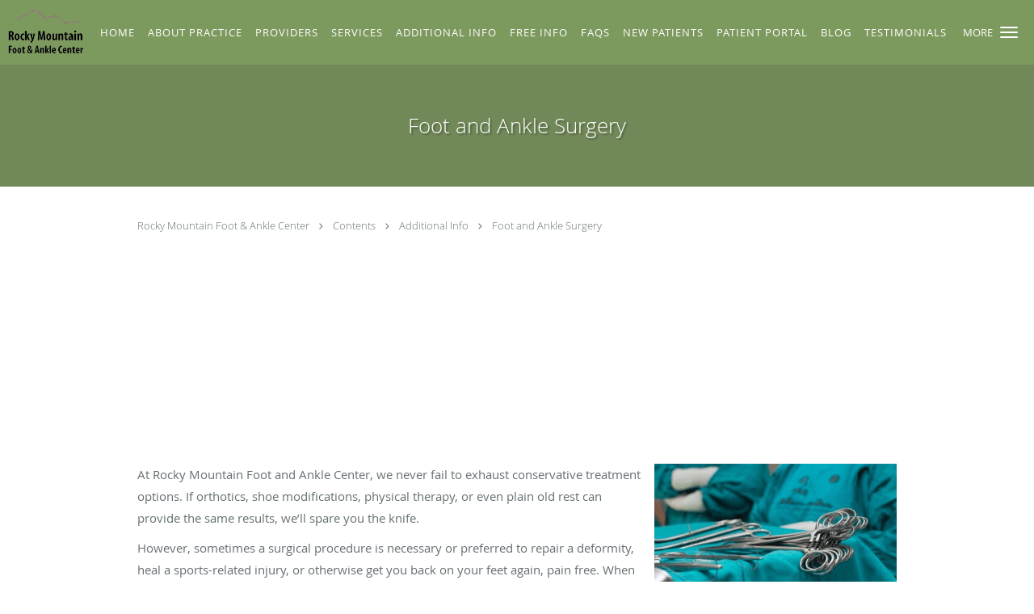

--- FILE ---
content_type: text/html; charset=UTF-8
request_url: https://www.rockymountainfootandanklecenter.com/contents/additional-info/foot-and-ankle-surgery
body_size: 21546
content:
<!DOCTYPE html>
<!--[if IE 9 ]><html class="ie9" lang="en"> <![endif]-->
<!--[if (gt IE 9)|!(IE)]><!--> <html class="" lang="en"> <!--<![endif]-->
  <head>
    <meta charset="utf-8">
    <meta name="viewport" content="width=device-width, initial-scale=1.0">

    
    
        <meta name="google-site-verification" content="uiYve6F8swQWaJH7zXgh18MuN80ncJe0mgX-LH772Hs" />
    
    
      <meta property="og:url"
        content="https://www.rockymountainfootandanklecenter.com/contents/additional-info/foot-and-ankle-surgery"/>
  <meta property="og:title" content="Foot And Ankle Surgery"/>

            <link rel="canonical" href="https://www.rockymountainfootandanklecenter.com/contents/additional-info/foot-and-ankle-surgery" />
    
    <link rel="shortcut icon" href="https://sa1s3optim.patientpop.com/assets/images/patientpop/favicon.ico" type="image/x-icon">
    <link rel="icon" href="https://sa1s3optim.patientpop.com/assets/images/patientpop/favicon.ico" type="image/x-icon">

    <title>Foot and Ankle Surgery - Wheat Ridge, CO &amp;amp; Arvada, CO: Rocky Mountain Foot &amp; Ankle Center</title>
    <meta name="description" content="Trusted Foot &amp; Ankle Surgeons serving Wheat Ridge, CO &amp;amp; Arvada, CO. Visit our website to book an appointment online: Rocky Mountain Foot &amp; Ankle Center" />

      <link rel="stylesheet" href=https://www.rockymountainfootandanklecenter.com/css/practice.atomic.application.css>

          <style>
.primary-fg{
  color:#7D9A5E !important;
}
.primary-bg{
  background:#7D9A5E !important;
}
.flex-active{
  background:#000 !important;
}
.primary-border{
  border-color:#7D9A5E !important;
}
.secondary-fg{
  color:#777a7f !important;
}
.secondary-bg{
  background:#777a7f !important;
}
.secondary-border{
  border-color:#777a7f !important;
}

section.providers-landing .provider-list-filters .chck-input + label:before,
#book-online .left ul li input[type="radio"]:checked + label:before{
  background-color: #7D9A5E !important;
}
section.testimonials-reviews .paginator ul li a{
  color:#1ca8dd;
}
section.testimonials-reviews .paginator ul li.active span{
  background:#1ca8dd;
  color:#fff;
}
.slider-frame ol li.active input,
section.blog-hero .row .slider-frame ol li.active input{
  background:#656F72;
}
  .primary-font{
  font-family:'open_sanslight', Open Sans;
  font-display: swap;
}

  .secondary-font{
  font-family:'open_sanslight', Open Sans;
  font-display: swap;
}

 body {
  margin-top: 0;
}
body.nav-open{
  overflow:hidden;
}
body.nav-open section{
  position:relative;
  z-index:0;
}
body.nav-open header.header-4 button.nav-slider{
  position:fixed;
}
body.nav-open .header-backdrop{
  display:block;
  position:fixed;
  top:0;
  right:0;
  bottom:0;
  left:0;
  z-index:1;
  background:rgba(0,0,0,0.3);
}
header.header.header-4 nav .nav-full ul li:hover:after{
  background-color: #ffffff;
}
dummy-header-class{
  color: white;
}
  .header.header.header-4 nav .nav-full ul li.drop .dropdownContain{
    background-color: transparent !important;
  }
  .header.header.header-4 nav .nav-full ul li.drop .dropdownContain .dropOut ul li{
    background: rgba(255, 255, 255, 1) !important;
  }

#book-online .right #calendar-block ul li ol li div.slots a{
  background: #7D9A5E;
}
#book-online .right #calendar-block ul li ol li div.slots a:hover,
#book-online .right #calendar-block ul li ol li div.slots a.checked{
  background: #7D9A5E;
  opacity:0.75;
}
#book-online .right #calendar-block ul li ol li.scroller{
  background: #777a7f;
}
#book-online .right #calendar-block ul li ol li.scroller:hover{
  background: #777a7f;
  opacity:0.75;
}

.a-bordercolor3 {
  
      border-color: #ffffff !important;
   
}
.a-height150px {
  
    
    height: 150px !important;
   
}
.a-borderradius10pct {
  
    
    border-radius: 10% !important;
   
}
.a-borderwidth1px {
  
    
    border-width: 1px !important;
   
}
.a-backgroundcolor3 {
  
      background-color: #ffffff !important;
   
}
.a-opacity1 {
  
    
    opacity: 1 !important;
   
}
.a-margin10px {
  
    
    margin: 10px !important;
   
}
.a-opacity2 {
  
    
    opacity: .2 !important;
   
}
.a-backgroundcolor2 {
  
      background-color: #424242 !important;
   
}
.a-width50pct {
  
    
    width: 50% !important;
   
}
.a-left0pct {
  
    
    left: 0% !important;
   
}
.a-marginleft0pct {
  
    
    margin-left: 0% !important;
   
}
.a-paddingtop5pct {
  
    
    padding-top: 5% !important;
   
}
.a-paddingright5pct {
  
    
    padding-right: 5% !important;
   
}
.a-paddingbottom5pct {
  
    
    padding-bottom: 5% !important;
   
}
.a-paddingleft5pct {
  
    
    padding-left: 5% !important;
   
}
.a-color3 {
  
      color: #ffffff !important;
   
}
.a-textaligncenter {
  
    
    text-align: center !important;
   
}
.a-fontsize37px {
  
    
    font-size: 37px !important;
   
}
.a-letterspacing0px {
  
    
    letter-spacing: 0px !important;
   
}
.a-texttransformnone {
  
    
    text-transform: none !important;
   
}
.a-textshadownone {
  
    
    text-shadow: none !important;
   
}
.a-fontsize21px {
  
    
    font-size: 21px !important;
   
}
.a-lineheight110pct {
  
    
    line-height: 110% !important;
   
}
.a-backgroundcolor1 {
  
      background-color: #777a7f !important;
   
}
.a-bordercolor1 {
  
      border-color: #777a7f !important;
   
}
.a-borderradius3px {
  
    
    border-radius: 3px !important;
   
}
.a-width164px {
  
    
    width: 164px !important;
   
}
.a-height46px {
  
    
    height: 46px !important;
   
}
.a-fontsize12px {
  
    
    font-size: 12px !important;
   
}
.a-margin4px {
  
    
    margin: 4px !important;
   
}
.a-texttransformuppercase {
  
    
    text-transform: uppercase !important;
   
}
.a-backgroundcolor0 {
  
      background-color: #7D9A5E !important;
   
}
.a-bordercolor0 {
  
      border-color: #7D9A5E !important;
   
}
.a-bordertopwidth0px {
  
    
    border-top-width: 0px !important;
   
}
.a-borderbottomwidth0px {
  
    
    border-bottom-width: 0px !important;
   
}
.a-borderradius0px {
  
    
    border-radius: 0px !important;
   
}
.a-maxwidth940px {
  
    
    max-width: 940px !important;
   
}
.a-paddingtop60px {
  
    
    padding-top: 60px !important;
   
}
.a-paddingbottom60px {
  
    
    padding-bottom: 60px !important;
   
}
.a-fontsize26px {
  
    
    font-size: 26px !important;
   
}
.a-fontsize22px {
  
    
    font-size: 22px !important;
   
}
.a-backgroundcolor4 {
  
      background-color: transparent !important;
   
}
.a-borderradius3 {
  
    
    border-radius: 3 !important;
   
}
.a-fontsize12 {
  
    
    font-size: 12 !important;
   
}
.a-height46 {
  
    
    height: 46 !important;
   
}
.a-margin4 {
  
    
    margin: 4 !important;
   
}
.a-width164 {
  
    
    width: 164 !important;
   
}
.a-color0 {
  
      color: #7D9A5E !important;
   
}
.a-height56px {
  
    
    height: 56px !important;
   
}
.a-marginleft10px {
  
    
    margin-left: 10px !important;
   
}
.a-margintopmarginbottom10px {
  
      margin-top: 10px !important;
    margin-bottom: 10px !important;
   
}
.a-0 {
  
    
    : 2 !important;
   
}
.a-color2 {
  
      color: #424242 !important;
   
}
.a-minheight70vh {
  
    
    min-height: 70vh !important;
   
}
.a-left4pct {
  
    
    left: 4% !important;
   
}
.a-opacity07 {
  
    
    opacity: 0.7 !important;
   
}
.a-width34pct {
  
    
    width: 34% !important;
   
}
.a-bordercolor4 {
  
      border-color: transparent !important;
   
}
.a-marginleft4pct {
  
    
    margin-left: 4% !important;
   
}

  section.meet.pinstripe .meet-frame img { object-fit: contain; height: auto; width: 100%; max-width: 460px; }

.web-to-text-iframe {
  background: transparent;
  border: none;
  bottom: 0;
  height: 0;
  position: fixed;
  right: 0;
  width: 0;
  /* To not to overlap modals */
  z-index: 1039;
}
.skip-main-content {
  position: absolute;
  width: 1px;
  height: 1px;
  margin: -1px;
  padding: 0;
  overflow: hidden;
  clip: rect(0, 0, 0, 0);
  white-space: nowrap;
  border: 0;
}
.skip-main-content:focus { 
  position: inherit;
  width: auto;
  height: auto;
  margin: 0;
  overflow: visible;
  clip: auto;
  white-space: normal;
  padding: 6px;
  font-size: 13px !important;
}
</style>
    
      <link href="https://www.rockymountainfootandanklecenter.com/css/practice.contents.application.css?v=633" rel="stylesheet" type="text/css">

    <style>
        
    </style>
    <!--[if lt IE 9]>
      <script src="https://oss.maxcdn.com/libs/html5shiv/3.7.0/html5shiv.js"></script>
      <script src="https://oss.maxcdn.com/libs/respond.js/1.4.2/respond.min.js"></script>
      <script type="text/javascript" src="https://sa1co.patientpop.com/assets/old-browser-warning.js"></script>
    <![endif]-->
  </head>
    <body class="ATOMIC">
              

    
                <header class="header header-4 a-backgroundcolor0  ">
  <div class="header-backdrop"></div>
  <nav>
    <div class="nav-toggle">
      <div class="toggle-title a-color3">More</div>
      <div class="toggle-icon" role="button" aria-label="Toggle navigation">
        <span class="a-backgroundcolor3"></span>
        <span class="a-backgroundcolor3"></span>
        <span class="a-backgroundcolor3"></span>
      </div>
    </div>
    <div class="navbar-info">
      <div class="brand">
        <a class="skip-main-content" href="#main-content">Skip to main content</a>
                  <a href="/" class="logo" aria-label="Link to home page">
                          <img
                class="a-height56px a-margintopmarginbottom10px a-marginleft10px"
                src="https://sa1s3optim.patientpop.com/assets/images/provider/photos/1768730.png" alt="Practice logo">
                      </a>
              </div>
    </div>
    <div class="nav-full">
      <ul>
        <li class="a-backgroundcolor0">
        <a id="home" href="/" class="clickable" target="_self">
          <span class=" a-color3">Home</span>
        </a>
      </li>
                  <li class="a-backgroundcolor0">
        <a id="about" href="/about" class="clickable" target="_self">
          <span class=" a-color3">About Practice</span>
        </a>
      </li>
                  <li class="a-backgroundcolor0">
        <a id="providers1" href="/contents/providers1" class="clickable" target="">
          <span class=" a-color3">Providers</span>
        </a>
      </li>
                  <li class="drop">
        <a id="services" href="/services"  class="clickable" target="_self">
          <span class=" a-color3">Services</span>
        </a>
        <i tabindex="0" aria-label="Collapse submenu" role="button" id="drop-minus-124371-top" class="fa fa-minus a-color3" data-partner="#drop-plus-124371-top" data-drop=".dropdownContain"></i>
        <i tabindex="0" aria-label="Expand submenu" role="button" id="drop-plus-124371-top" class="fa fa-plus active a-color3" data-partner="#drop-minus-124371-top" data-drop=".dropdownContain"></i>
        <div class="dropdownContain a-backgroundcolor3" style="display: none">
          <div class="dropOut">
            <ul>
                                                                              <li class="sideNav a-backgroundcolor3">
                    <a href="/services/achilles-tendon" class=" child-link clickable" id="Services_Achilles Tendon-top" target="_self">
                      <span class=" a-color2">Achilles Tendon</span>
                    </a>
                  </li>
                                                                                <li class="sideNav a-backgroundcolor3">
                    <a href="/services/arthritis" class=" child-link clickable" id="Services_Arthritis-top" target="_self">
                      <span class=" a-color2">Arthritis</span>
                    </a>
                  </li>
                                                                                <li class="sideNav a-backgroundcolor3">
                    <a href="/services/bunion" class=" child-link clickable" id="Services_Bunion-top" target="_self">
                      <span class=" a-color2">Bunion</span>
                    </a>
                  </li>
                                                                                <li class="sideNav a-backgroundcolor3">
                    <a href="/services/ingrown-toenail" class=" child-link clickable" id="Services_Ingrown Toenail-top" target="_self">
                      <span class=" a-color2">Ingrown Toenail</span>
                    </a>
                  </li>
                                                                                <li class="sideNav a-backgroundcolor3">
                    <a href="/services/neuroma" class=" child-link clickable" id="Services_Neuroma-top" target="_self">
                      <span class=" a-color2">Neuroma</span>
                    </a>
                  </li>
                                                                                <li class="sideNav a-backgroundcolor3">
                    <a href="/services/ankle-pain" class=" child-link clickable" id="Services_Ankle Pain-top" target="_self">
                      <span class=" a-color2">Ankle Pain</span>
                    </a>
                  </li>
                                                                                <li class="sideNav a-backgroundcolor3">
                    <a href="/services/orthotics" class=" child-link clickable" id="Services_Orthotics-top" target="_self">
                      <span class=" a-color2">Orthotics</span>
                    </a>
                  </li>
                                                                                <li class="sideNav a-backgroundcolor3">
                    <a href="/services/sports-medicine" class=" child-link clickable" id="Services_Sports Medicine-top" target="_self">
                      <span class=" a-color2">Sports Medicine</span>
                    </a>
                  </li>
                                                                                                                                                                                                                                                                                                                                                                                                                                                                                    <li class="sideNav a-backgroundcolor3">
                  <a href="https://www.rockymountainfootandanklecenter.com/services" class="child-link clickable">
                    <span class=" a-color2">View More Services</span>
                  </a>
                </li>
                          </ul>
          </div>
        </div>
      </li>
                  <li class="drop">
        <a id="additional-info" href="/contents/additional-info"  class="clickable" target="">
          <span class=" a-color3">Additional Info</span>
        </a>
        <i tabindex="0" aria-label="Collapse submenu" role="button" id="drop-minus-129392-top" class="fa fa-minus a-color3" data-partner="#drop-plus-129392-top" data-drop=".dropdownContain"></i>
        <i tabindex="0" aria-label="Expand submenu" role="button" id="drop-plus-129392-top" class="fa fa-plus active a-color3" data-partner="#drop-minus-129392-top" data-drop=".dropdownContain"></i>
        <div class="dropdownContain a-backgroundcolor3" style="display: none">
          <div class="dropOut">
            <ul>
                                                                              <li class="sideNav a-backgroundcolor3">
                    <a href="/contents/additional-info/bunions" class=" child-link clickable" id="Additional Info_Bunions-top" target="">
                      <span class=" a-color2">Bunions</span>
                    </a>
                  </li>
                                                                                <li class="sideNav a-backgroundcolor3">
                    <a href="/contents/additional-info/foot-and-ankle-surgery" class=" child-link clickable" id="Additional Info_Foot and Ankle Surgery-top" target="">
                      <span class=" a-color2">Foot and Ankle Surgery</span>
                    </a>
                  </li>
                                                                                <li class="sideNav a-backgroundcolor3">
                    <a href="/contents/additional-info/sports-injuries" class=" child-link clickable" id="Additional Info_Sports injuries-top" target="">
                      <span class=" a-color2">Sports injuries</span>
                    </a>
                  </li>
                                                                                <li class="sideNav a-backgroundcolor3">
                    <a href="/contents/additional-info/ankle-fractures" class=" child-link clickable" id="Additional Info_Ankle Fractures-top" target="">
                      <span class=" a-color2">Ankle Fractures</span>
                    </a>
                  </li>
                                                                                <li class="sideNav a-backgroundcolor3">
                    <a href="/contents/additional-info/heel-pain2" class=" child-link clickable" id="Additional Info_Heel Pain-top" target="">
                      <span class=" a-color2">Heel Pain</span>
                    </a>
                  </li>
                                                                                <li class="sideNav a-backgroundcolor3">
                    <a href="/contents/additional-info/biomechanics" class=" child-link clickable" id="Additional Info_Biomechanics-top" target="">
                      <span class=" a-color2">Biomechanics</span>
                    </a>
                  </li>
                                                                                <li class="sideNav a-backgroundcolor3">
                    <a href="/contents/additional-info/childrens-orthotics" class=" child-link clickable" id="Additional Info_Children's Orthotics-top" target="">
                      <span class=" a-color2">Children's Orthotics</span>
                    </a>
                  </li>
                                                                                <li class="sideNav a-backgroundcolor3">
                    <a href="/contents/additional-info/diabetic-foot-care" class=" child-link clickable" id="Additional Info_Diabetic Foot Care-top" target="">
                      <span class=" a-color2">Diabetic Foot Care</span>
                    </a>
                  </li>
                                                                                <li class="sideNav a-backgroundcolor3">
                    <a href="/contents/additional-info/nail-and-skin-care" class=" child-link clickable" id="Additional Info_Nail And Skin Care-top" target="">
                      <span class=" a-color2">Nail And Skin Care</span>
                    </a>
                  </li>
                                                        </ul>
          </div>
        </div>
      </li>
                  <li class="drop">
        <a id="free-info" href="javascript:void(0);"  class="" target="">
          <span class=" a-color3">Free Info</span>
        </a>
        <i tabindex="0" aria-label="Collapse submenu" role="button" id="drop-minus-129824-top" class="fa fa-minus a-color3" data-partner="#drop-plus-129824-top" data-drop=".dropdownContain"></i>
        <i tabindex="0" aria-label="Expand submenu" role="button" id="drop-plus-129824-top" class="fa fa-plus active a-color3" data-partner="#drop-minus-129824-top" data-drop=".dropdownContain"></i>
        <div class="dropdownContain a-backgroundcolor3" style="display: none">
          <div class="dropOut">
            <ul>
                                                                              <li class="sideNav a-backgroundcolor3">
                    <a href="/contents/free-info/library" class="child-link clickable" id="Free Info_Library" target="">
                      <span class=" a-color2">Library</span>
                      <i class="fa fa-caret-right a-color2"></i>
                    </a>
                    <i id="side-minus-129824-129825" class="fa fa-minus a-color2" data-drop=".sideNavContain" data-partner="#side-plus-129824-129825"></i>
                    <i id="side-plus-129824-129825" class="fa fa-plus active a-color2" data-drop=".sideNavContain" data-partner="#side-minus-129824-129825"></i>
                    <div class="sideNavContain">
                      <div class="sideOut">
                        <ul>
                                                      <li class="a-backgroundcolor3">
                              <a href="/contents/free-info/library/podiatrists-videos" class="clickable" id="Library_Videos" target="">
                                <span class=" a-color2">Videos</span>
                              </a>
                            </li>
                                                  </ul>
                      </div>
                    </div>
                  </li>
                                                                                <li class="sideNav a-backgroundcolor3">
                    <a href="/contents/free-info/videos" class=" child-link clickable" id="Free Info_Video Testimonials-top" target="">
                      <span class=" a-color2">Video Testimonials</span>
                    </a>
                  </li>
                                                                                <li class="sideNav a-backgroundcolor3">
                    <a href="/contents/free-info/free-offers" class=" child-link clickable" id="Free Info_Free Offers-top" target="">
                      <span class=" a-color2">Free Offers</span>
                    </a>
                  </li>
                                                        </ul>
          </div>
        </div>
      </li>
                  <li class="a-backgroundcolor0">
        <a id="faqs" href="/contents/faqs" class="clickable" target="">
          <span class=" a-color3">FAQs</span>
        </a>
      </li>
                  <li class="a-backgroundcolor0">
        <a id="new-patients" href="/contents/new-patients" class="clickable" target="">
          <span class=" a-color3">New Patients</span>
        </a>
      </li>
                  <li class="a-backgroundcolor0">
        <a id="patient-portal" href="https://mycw34.eclinicalweb.com/portal3639/jsp/100mp/login_otp.jsp" class="clickable" target="_blank">
          <span class=" a-color3">Patient Portal</span>
        </a>
      </li>
                  <li class="a-backgroundcolor0">
        <a id="blog" href="/blog" class="clickable" target="_self">
          <span class=" a-color3">Blog</span>
        </a>
      </li>
                  <li class="a-backgroundcolor0">
        <a id="testimonials" href="/testimonials" class="clickable" target="_self">
          <span class=" a-color3">Testimonials</span>
        </a>
      </li>
                  <li class="drop">
        <a id="contact" href="/contactus"  class="clickable" target="_self">
          <span class=" a-color3">Contact</span>
        </a>
        <i tabindex="0" aria-label="Collapse submenu" role="button" id="drop-minus-124374-top" class="fa fa-minus a-color3" data-partner="#drop-plus-124374-top" data-drop=".dropdownContain"></i>
        <i tabindex="0" aria-label="Expand submenu" role="button" id="drop-plus-124374-top" class="fa fa-plus active a-color3" data-partner="#drop-minus-124374-top" data-drop=".dropdownContain"></i>
        <div class="dropdownContain a-backgroundcolor3" style="display: none">
          <div class="dropOut">
            <ul>
                                                                              <li class="sideNav a-backgroundcolor3">
                    <a href="/contents/contact/wheat-ridge" class=" child-link clickable" id="Contact_Wheat Ridge-top" target="">
                      <span class=" a-color2">Wheat Ridge</span>
                    </a>
                  </li>
                                                                                <li class="sideNav a-backgroundcolor3">
                    <a href="/contents/contact/granby" class=" child-link clickable" id="Contact_Granby-top" target="">
                      <span class=" a-color2">Granby</span>
                    </a>
                  </li>
                                                                                <li class="sideNav a-backgroundcolor3">
                    <a href="/contents/contact/evergreen" class=" child-link clickable" id="Contact_Evergreen-top" target="">
                      <span class=" a-color2">Evergreen</span>
                    </a>
                  </li>
                                                        </ul>
          </div>
        </div>
      </li>
                    </ul>
    </div>
    <div class="nav-optimal a-backgroundcolor0">
      <ul>
        <li class="a-backgroundcolor0">
        <a id="home" href="/" class="clickable" target="_self">
          <span class=" a-color3">Home</span>
        </a>
      </li>
                  <li class="a-backgroundcolor0">
        <a id="about" href="/about" class="clickable" target="_self">
          <span class=" a-color3">About Practice</span>
        </a>
      </li>
                  <li class="a-backgroundcolor0">
        <a id="providers1" href="/contents/providers1" class="clickable" target="">
          <span class=" a-color3">Providers</span>
        </a>
      </li>
                  <li class="drop">
        <a id="services" href="/services"  class="clickable" target="_self">
          <span class=" a-color3">Services</span>
        </a>
        <i tabindex="0" aria-label="Collapse submenu" role="button" id="drop-minus-124371-side" class="fa fa-minus a-color3" data-partner="#drop-plus-124371-side" data-drop=".dropdownContain"></i>
        <i tabindex="0" aria-label="Expand submenu" role="button" id="drop-plus-124371-side" class="fa fa-plus active a-color3" data-partner="#drop-minus-124371-side" data-drop=".dropdownContain"></i>
        <div class="dropdownContain a-backgroundcolor0" style="display: none">
          <div class="dropOut">
            <ul>
                                                                              <li class="sideNav a-backgroundcolor0">
                    <a href="/services/achilles-tendon" class=" child-link clickable" id="Services_Achilles Tendon-side" target="_self">
                      <span class=" a-color3">Achilles Tendon</span>
                    </a>
                  </li>
                                                                                <li class="sideNav a-backgroundcolor0">
                    <a href="/services/arthritis" class=" child-link clickable" id="Services_Arthritis-side" target="_self">
                      <span class=" a-color3">Arthritis</span>
                    </a>
                  </li>
                                                                                <li class="sideNav a-backgroundcolor0">
                    <a href="/services/bunion" class=" child-link clickable" id="Services_Bunion-side" target="_self">
                      <span class=" a-color3">Bunion</span>
                    </a>
                  </li>
                                                                                <li class="sideNav a-backgroundcolor0">
                    <a href="/services/ingrown-toenail" class=" child-link clickable" id="Services_Ingrown Toenail-side" target="_self">
                      <span class=" a-color3">Ingrown Toenail</span>
                    </a>
                  </li>
                                                                                <li class="sideNav a-backgroundcolor0">
                    <a href="/services/neuroma" class=" child-link clickable" id="Services_Neuroma-side" target="_self">
                      <span class=" a-color3">Neuroma</span>
                    </a>
                  </li>
                                                                                <li class="sideNav a-backgroundcolor0">
                    <a href="/services/ankle-pain" class=" child-link clickable" id="Services_Ankle Pain-side" target="_self">
                      <span class=" a-color3">Ankle Pain</span>
                    </a>
                  </li>
                                                                                <li class="sideNav a-backgroundcolor0">
                    <a href="/services/orthotics" class=" child-link clickable" id="Services_Orthotics-side" target="_self">
                      <span class=" a-color3">Orthotics</span>
                    </a>
                  </li>
                                                                                <li class="sideNav a-backgroundcolor0">
                    <a href="/services/sports-medicine" class=" child-link clickable" id="Services_Sports Medicine-side" target="_self">
                      <span class=" a-color3">Sports Medicine</span>
                    </a>
                  </li>
                                                                                                                                                                                                                                                                                                                                                                                                                                                                                    <li class="sideNav a-backgroundcolor0">
                  <a href="https://www.rockymountainfootandanklecenter.com/services" class="child-link clickable">
                    <span class=" a-color3">View More Services</span>
                  </a>
                </li>
                          </ul>
          </div>
        </div>
      </li>
                  <li class="drop">
        <a id="additional-info" href="/contents/additional-info"  class="clickable" target="">
          <span class=" a-color3">Additional Info</span>
        </a>
        <i tabindex="0" aria-label="Collapse submenu" role="button" id="drop-minus-129392-side" class="fa fa-minus a-color3" data-partner="#drop-plus-129392-side" data-drop=".dropdownContain"></i>
        <i tabindex="0" aria-label="Expand submenu" role="button" id="drop-plus-129392-side" class="fa fa-plus active a-color3" data-partner="#drop-minus-129392-side" data-drop=".dropdownContain"></i>
        <div class="dropdownContain a-backgroundcolor0" style="display: none">
          <div class="dropOut">
            <ul>
                                                                              <li class="sideNav a-backgroundcolor0">
                    <a href="/contents/additional-info/bunions" class=" child-link clickable" id="Additional Info_Bunions-side" target="">
                      <span class=" a-color3">Bunions</span>
                    </a>
                  </li>
                                                                                <li class="sideNav a-backgroundcolor0">
                    <a href="/contents/additional-info/foot-and-ankle-surgery" class=" child-link clickable" id="Additional Info_Foot and Ankle Surgery-side" target="">
                      <span class=" a-color3">Foot and Ankle Surgery</span>
                    </a>
                  </li>
                                                                                <li class="sideNav a-backgroundcolor0">
                    <a href="/contents/additional-info/sports-injuries" class=" child-link clickable" id="Additional Info_Sports injuries-side" target="">
                      <span class=" a-color3">Sports injuries</span>
                    </a>
                  </li>
                                                                                <li class="sideNav a-backgroundcolor0">
                    <a href="/contents/additional-info/ankle-fractures" class=" child-link clickable" id="Additional Info_Ankle Fractures-side" target="">
                      <span class=" a-color3">Ankle Fractures</span>
                    </a>
                  </li>
                                                                                <li class="sideNav a-backgroundcolor0">
                    <a href="/contents/additional-info/heel-pain2" class=" child-link clickable" id="Additional Info_Heel Pain-side" target="">
                      <span class=" a-color3">Heel Pain</span>
                    </a>
                  </li>
                                                                                <li class="sideNav a-backgroundcolor0">
                    <a href="/contents/additional-info/biomechanics" class=" child-link clickable" id="Additional Info_Biomechanics-side" target="">
                      <span class=" a-color3">Biomechanics</span>
                    </a>
                  </li>
                                                                                <li class="sideNav a-backgroundcolor0">
                    <a href="/contents/additional-info/childrens-orthotics" class=" child-link clickable" id="Additional Info_Children's Orthotics-side" target="">
                      <span class=" a-color3">Children's Orthotics</span>
                    </a>
                  </li>
                                                                                <li class="sideNav a-backgroundcolor0">
                    <a href="/contents/additional-info/diabetic-foot-care" class=" child-link clickable" id="Additional Info_Diabetic Foot Care-side" target="">
                      <span class=" a-color3">Diabetic Foot Care</span>
                    </a>
                  </li>
                                                                                <li class="sideNav a-backgroundcolor0">
                    <a href="/contents/additional-info/nail-and-skin-care" class=" child-link clickable" id="Additional Info_Nail And Skin Care-side" target="">
                      <span class=" a-color3">Nail And Skin Care</span>
                    </a>
                  </li>
                                                        </ul>
          </div>
        </div>
      </li>
                  <li class="drop">
        <a id="free-info" href="javascript:void(0);"  class="" target="">
          <span class=" a-color3">Free Info</span>
        </a>
        <i tabindex="0" aria-label="Collapse submenu" role="button" id="drop-minus-129824-side" class="fa fa-minus a-color3" data-partner="#drop-plus-129824-side" data-drop=".dropdownContain"></i>
        <i tabindex="0" aria-label="Expand submenu" role="button" id="drop-plus-129824-side" class="fa fa-plus active a-color3" data-partner="#drop-minus-129824-side" data-drop=".dropdownContain"></i>
        <div class="dropdownContain a-backgroundcolor0" style="display: none">
          <div class="dropOut">
            <ul>
                                                                              <li class="sideNav a-backgroundcolor0">
                    <a href="/contents/free-info/library" class="child-link clickable" id="Free Info_Library" target="">
                      <span class=" a-color3">Library</span>
                      <i class="fa fa-caret-right a-color3"></i>
                    </a>
                    <i id="side-minus-129824-129825" class="fa fa-minus a-color3" data-drop=".sideNavContain" data-partner="#side-plus-129824-129825"></i>
                    <i id="side-plus-129824-129825" class="fa fa-plus active a-color3" data-drop=".sideNavContain" data-partner="#side-minus-129824-129825"></i>
                    <div class="sideNavContain">
                      <div class="sideOut">
                        <ul>
                                                      <li class="a-backgroundcolor0">
                              <a href="/contents/free-info/library/podiatrists-videos" class="clickable" id="Library_Videos" target="">
                                <span class=" a-color3">Videos</span>
                              </a>
                            </li>
                                                  </ul>
                      </div>
                    </div>
                  </li>
                                                                                <li class="sideNav a-backgroundcolor0">
                    <a href="/contents/free-info/videos" class=" child-link clickable" id="Free Info_Video Testimonials-side" target="">
                      <span class=" a-color3">Video Testimonials</span>
                    </a>
                  </li>
                                                                                <li class="sideNav a-backgroundcolor0">
                    <a href="/contents/free-info/free-offers" class=" child-link clickable" id="Free Info_Free Offers-side" target="">
                      <span class=" a-color3">Free Offers</span>
                    </a>
                  </li>
                                                        </ul>
          </div>
        </div>
      </li>
                  <li class="a-backgroundcolor0">
        <a id="faqs" href="/contents/faqs" class="clickable" target="">
          <span class=" a-color3">FAQs</span>
        </a>
      </li>
                  <li class="a-backgroundcolor0">
        <a id="new-patients" href="/contents/new-patients" class="clickable" target="">
          <span class=" a-color3">New Patients</span>
        </a>
      </li>
                  <li class="a-backgroundcolor0">
        <a id="patient-portal" href="https://mycw34.eclinicalweb.com/portal3639/jsp/100mp/login_otp.jsp" class="clickable" target="_blank">
          <span class=" a-color3">Patient Portal</span>
        </a>
      </li>
                  <li class="a-backgroundcolor0">
        <a id="blog" href="/blog" class="clickable" target="_self">
          <span class=" a-color3">Blog</span>
        </a>
      </li>
                  <li class="a-backgroundcolor0">
        <a id="testimonials" href="/testimonials" class="clickable" target="_self">
          <span class=" a-color3">Testimonials</span>
        </a>
      </li>
                  <li class="drop">
        <a id="contact" href="/contactus"  class="clickable" target="_self">
          <span class=" a-color3">Contact</span>
        </a>
        <i tabindex="0" aria-label="Collapse submenu" role="button" id="drop-minus-124374-side" class="fa fa-minus a-color3" data-partner="#drop-plus-124374-side" data-drop=".dropdownContain"></i>
        <i tabindex="0" aria-label="Expand submenu" role="button" id="drop-plus-124374-side" class="fa fa-plus active a-color3" data-partner="#drop-minus-124374-side" data-drop=".dropdownContain"></i>
        <div class="dropdownContain a-backgroundcolor0" style="display: none">
          <div class="dropOut">
            <ul>
                                                                              <li class="sideNav a-backgroundcolor0">
                    <a href="/contents/contact/wheat-ridge" class=" child-link clickable" id="Contact_Wheat Ridge-side" target="">
                      <span class=" a-color3">Wheat Ridge</span>
                    </a>
                  </li>
                                                                                <li class="sideNav a-backgroundcolor0">
                    <a href="/contents/contact/granby" class=" child-link clickable" id="Contact_Granby-side" target="">
                      <span class=" a-color3">Granby</span>
                    </a>
                  </li>
                                                                                <li class="sideNav a-backgroundcolor0">
                    <a href="/contents/contact/evergreen" class=" child-link clickable" id="Contact_Evergreen-side" target="">
                      <span class=" a-color3">Evergreen</span>
                    </a>
                  </li>
                                                        </ul>
          </div>
        </div>
      </li>
                    </ul>
    </div>
    <div class="nav-measurer"></div>
  </nav>
</header>


                                                  <main id="main-content">
                                        <section class="herosub herosub-1 a-backgroundcolor0">
    <div class="hero " >
    <div id="hero-cloak" 
         class="cloak a-backgroundcolor2
                a-opacity2"></div>
    <div id="hero-titles" 
         class="hero-titles a-maxwidth940px
                a-paddingtop60px
                a-paddingbottom60px">
      <div id="hero-titles-inner" class="hero-titles-inner">
        <h1 class="main-text 
                    primary-font                              text-shadow                    a-fontsize26px
                   a-textaligncenter
                   a-color3"
            id="sub-primary-title">Foot and Ankle Surgery</h1>
              </div>
    </div>
  </div>
</section>
                                          <section class="content-page-content pinstripe">
          <div class="row">

            <div class="span12">
  <div class="breadcrumb">
          <a href="http://www.rockymountainfootandanklecenter.com" >
        Rocky Mountain Foot & Ankle Center
      </a>
              <i class="fa fa-angle-right"></i>
                <a href="/contents" >
        Contents
      </a>
              <i class="fa fa-angle-right"></i>
                <a href="/contents/additional-info" >
        Additional Info
      </a>
              <i class="fa fa-angle-right"></i>
                <a href="/contents/additional-info/foot-and-ankle-surgery" >
        Foot and Ankle Surgery
      </a>
            </div>
</div>
            <div class="span12">
              <br>&nbsp;<br>
              <div class="content-body">
                <p style="text-align: center;" data-mce-style="text-align: center;"><iframe src="https://www.youtube.com/embed/h21_XRFib5c" width="360" height="202" frameborder="0" allowfullscreen="" data-mce-src="https://www.youtube.com/embed/h21_XRFib5c"></iframe></p><p><br><img class="img-right" src="https://sa1s3optim.patientpop.com/assets/images/provider/photos/1776028.png" width="300" height="198"/> At Rocky Mountain Foot and Ankle Center, we never fail to exhaust conservative treatment options. If orthotics, shoe modifications, physical therapy, or even plain old rest can provide the same results, we’ll spare you the knife.</p><p>However, sometimes a surgical procedure is necessary or preferred to repair a deformity, heal a sports-related injury, or otherwise get you back on your feet again, pain free. When that happens, trust Dr. Matthew Paden, Dr. Brett D. Sachs, and Dr. Dustin Kruse to provide the expert care you need. All are board-certified in foot and rearfoot reconstructive surgery.</p><p>Some of the deformities, conditions, and injuries we correct surgically include:</p><h5><br><a href="../../contents/additional-info/bunions" data-mce-href="../../contents/additional-info/bunions">Bunions</a></h5><p>These bony protrusions appear as bumps near the base of your big toe, and are typically caused by a genetic deformity in your foot structure combined with frequent wearing of constrictive, unsupportive footwear. Bunions can be very painful and make wearing regular shoes difficult. In surgery, the misaligned bone is trimmed and/or repositioned in order to restore the foot’s natural shape. Tailor’s bunions, which appear on at the base of the pinky toe rather than the large toe, can be corrected similarly.</p><h5><br>Hammertoes</h5><p>While it may start out as a gentle, flexible bending of one of your four smaller toes, this progressive condition can evolve into a rigid, painful deformity without early treatment. If conservative treatments can’t halt the progress or stop the pain, we can select a surgery to correct the problem. We also treat other, similar toe issues such as mallet toes, claw toes, and hallux rigidus.</p><h5><br><a href="../../contents/neuromas" data-mce-href="../../contents/neuromas">Neuromas</a></h5><p>Trauma or biomechanical issues may cause a benign nerve tumor, known as a neuroma, to form within your foot—classically, between the third and fourth toes. It may feel like you’re always standing on a bunched-up sock, and it can be painful if the thickened mass is pressing on sensitive tissues. We frequently perform surgery to remove the inflamed tissue in cases where other treatments have proven ineffective.</p><h5><br>Flat Foot Reconstruction</h5><p>Although many with flat feet live without trouble, for others—especially those who acquire the deformity later in life—it can significantly limit mobility, accelerate the development of arthritis, and cause severe pain. Our doctors are experts in flatfoot reconstruction, and will help you select a surgical procedure ideal for your situation, health, and desired lifestyle.</p><h5><br>Congenital Deformities</h5><p>To parents, nothing is more important than the health of their children. Our doctors specialize in surgical repair of inherited foot defects such as clubfoot, extra digits (polydactyly), or abnormally short metatarsal bones (brachymetatarsia).</p><h5><br><a href="../../contents/additional-info/sports-injuries" data-mce-href="../../contents/additional-info/sports-injuries">Traumatic and Sports-Related injuries</a></h5><p>Accidents happen. Muscles, tendons, ligaments, and even bones can strain, sprain, fracture and break due to an athletic injury, bad fall, or automobile accident. If you’ve broken a bone, torn your Achilles, or suffered any other traumatic injury to a lower limb, trust our experienced foot and ankle surgeons to make the repair quickly and correctly. If you’re a current patient and suffer an after-hours emergency, tell the ER staff that you are one of our patients and they will contact us so you can receive timely follow-up care.</p><p>These are just a few of the most common examples, but our doctors are trained in procedures including foot and ankle arthroscopy, total ankle replacement surgery, and more. If you need any surgical procedure performed on your feet or ankles, or you suspect you do, give us a call at (303) 423-2520 for a full evaluation. We have three Denver-area offices in Wheat Ridge, Golden, and Evergreen, and we also serve residents of Grand County via our office in Granby, CO.</p><p><strong><br></strong><strong>Related Areas:</strong></p><p><a href="../../contents/additional-info/claw-toes-and-mallet-toes" data-mce-href="../../contents/additional-info/claw-toes-and-mallet-toes">Claw Toes and Mallet Shoes</a></p>
              </div>
            </div>
          </div>
        </section>
                                          <section class="services pinstripe">
    <div class="row">
      <div class="span12">
        <div class="service-tagline"> What we offer </div>
        <h3 class="service-title"> Services </h3>

      
                                                                                                                                                                                                                                                                                                                                                                                                                                                                                                                                                                                                                                                                              <div class="service-block  with-thumbs ">
          <ul class="grid20">
                    <li class="service">
                          <div class="service-bg"><img class="lazy" src="[data-uri]" data-src="https://sa1s3optim.patientpop.com/231x200/assets/images/provider/photos/1768797.jpg" alt=""/></div>
                        <a href="/services/achilles-tendon">
              <div class="service-border primary-border"></div>
              <div class="service-info">
                <div class="service-name">Achilles Tendon<i class="fa fa-angle-right fa-2x "></i></div>
                <div class="service-more ">more info<i class="fa fa-chevron-circle-right "></i></div>
              </div>
           </a>
          </li>
                    <li class="service">
                          <div class="service-bg"><img class="lazy" src="[data-uri]" data-src="https://sa1s3optim.patientpop.com/231x200/assets/images/provider/photos/1768798.jpg" alt=""/></div>
                        <a href="/services/ankle-arthroscopy">
              <div class="service-border primary-border"></div>
              <div class="service-info">
                <div class="service-name">Ankle Arthroscopy<i class="fa fa-angle-right fa-2x "></i></div>
                <div class="service-more ">more info<i class="fa fa-chevron-circle-right "></i></div>
              </div>
           </a>
          </li>
                    <li class="service">
                          <div class="service-bg"><img class="lazy" src="[data-uri]" data-src="https://sa1s3optim.patientpop.com/231x200/assets/images/provider/photos/1768799.jpg" alt=""/></div>
                        <a href="/services/arthritis">
              <div class="service-border primary-border"></div>
              <div class="service-info">
                <div class="service-name">Arthritis<i class="fa fa-angle-right fa-2x "></i></div>
                <div class="service-more ">more info<i class="fa fa-chevron-circle-right "></i></div>
              </div>
           </a>
          </li>
                    <li class="service">
                          <div class="service-bg"><img class="lazy" src="[data-uri]" data-src="https://sa1s3optim.patientpop.com/231x200/assets/images/provider/photos/1768800.jpg" alt=""/></div>
                        <a href="/services/bunion">
              <div class="service-border primary-border"></div>
              <div class="service-info">
                <div class="service-name">Bunion<i class="fa fa-angle-right fa-2x "></i></div>
                <div class="service-more ">more info<i class="fa fa-chevron-circle-right "></i></div>
              </div>
           </a>
          </li>
                    <li class="service">
                          <div class="service-bg"><img class="lazy" src="[data-uri]" data-src="https://sa1s3optim.patientpop.com/231x200/assets/images/provider/photos/1768801.jpg" alt="Ingrown Toenail"/></div>
                        <a href="/services/ingrown-toenail">
              <div class="service-border primary-border"></div>
              <div class="service-info">
                <div class="service-name">Ingrown Toenail<i class="fa fa-angle-right fa-2x "></i></div>
                <div class="service-more ">more info<i class="fa fa-chevron-circle-right "></i></div>
              </div>
           </a>
          </li>
                    <li class="service">
                          <div class="service-bg"><img class="lazy" src="[data-uri]" data-src="https://sa1s3optim.patientpop.com/231x200/assets/images/provider/photos/1768802.jpg" alt=""/></div>
                        <a href="/services/neuroma">
              <div class="service-border primary-border"></div>
              <div class="service-info">
                <div class="service-name">Neuroma<i class="fa fa-angle-right fa-2x "></i></div>
                <div class="service-more ">more info<i class="fa fa-chevron-circle-right "></i></div>
              </div>
           </a>
          </li>
                    <li class="service">
                          <div class="service-bg"><img class="lazy" src="[data-uri]" data-src="https://sa1s3optim.patientpop.com/231x200/assets/images/provider/photos/1768803.jpg" alt=""/></div>
                        <a href="/services/ankle-pain">
              <div class="service-border primary-border"></div>
              <div class="service-info">
                <div class="service-name">Ankle Pain<i class="fa fa-angle-right fa-2x "></i></div>
                <div class="service-more ">more info<i class="fa fa-chevron-circle-right "></i></div>
              </div>
           </a>
          </li>
                    <li class="service">
                          <div class="service-bg"><img class="lazy" src="[data-uri]" data-src="https://sa1s3optim.patientpop.com/231x200/assets/images/provider/photos/1768804.jpg" alt=""/></div>
                        <a href="/services/orthotics">
              <div class="service-border primary-border"></div>
              <div class="service-info">
                <div class="service-name">Orthotics<i class="fa fa-angle-right fa-2x "></i></div>
                <div class="service-more ">more info<i class="fa fa-chevron-circle-right "></i></div>
              </div>
           </a>
          </li>
                    <li class="service">
                          <div class="service-bg"><img class="lazy" src="[data-uri]" data-src="https://sa1s3optim.patientpop.com/231x200/assets/images/provider/photos/1768805.jpg" alt=""/></div>
                        <a href="/services/plantar-fasciitis-and-heel-spurs">
              <div class="service-border primary-border"></div>
              <div class="service-info">
                <div class="service-name">Plantar Fasciitis and Heel Spurs<i class="fa fa-angle-right fa-2x "></i></div>
                <div class="service-more ">more info<i class="fa fa-chevron-circle-right "></i></div>
              </div>
           </a>
          </li>
                    <li class="service">
                          <div class="service-bg"><img class="lazy" src="[data-uri]" data-src="https://sa1s3optim.patientpop.com/231x200/assets/images/provider/photos/1768806.jpg" alt="Regenerative Medicine"/></div>
                        <a href="/services/regenerative-medicine">
              <div class="service-border primary-border"></div>
              <div class="service-info">
                <div class="service-name">Regenerative Medicine<i class="fa fa-angle-right fa-2x "></i></div>
                <div class="service-more ">more info<i class="fa fa-chevron-circle-right "></i></div>
              </div>
           </a>
          </li>
                    <li class="service">
                          <div class="service-bg"><img class="lazy" src="[data-uri]" data-src="https://sa1s3optim.patientpop.com/231x200/assets/images/provider/photos/1768807.jpg" alt=""/></div>
                        <a href="/services/sports-medicine">
              <div class="service-border primary-border"></div>
              <div class="service-info">
                <div class="service-name">Sports Medicine<i class="fa fa-angle-right fa-2x "></i></div>
                <div class="service-more ">more info<i class="fa fa-chevron-circle-right "></i></div>
              </div>
           </a>
          </li>
                    <li class="service">
                          <div class="service-bg"><img class="lazy" src="[data-uri]" data-src="https://sa1s3optim.patientpop.com/231x200/assets/images/provider/photos/1768808.jpg" alt=""/></div>
                        <a href="/services/flat-feet">
              <div class="service-border primary-border"></div>
              <div class="service-info">
                <div class="service-name">Flat Feet<i class="fa fa-angle-right fa-2x "></i></div>
                <div class="service-more ">more info<i class="fa fa-chevron-circle-right "></i></div>
              </div>
           </a>
          </li>
                    <li class="service">
                          <div class="service-bg"><img class="lazy" src="[data-uri]" data-src="https://sa1s3optim.patientpop.com/231x200/assets/images/provider/photos/1768809.jpg" alt=""/></div>
                        <a href="/services/sprained-ankle">
              <div class="service-border primary-border"></div>
              <div class="service-info">
                <div class="service-name">Sprained Ankle<i class="fa fa-angle-right fa-2x "></i></div>
                <div class="service-more ">more info<i class="fa fa-chevron-circle-right "></i></div>
              </div>
           </a>
          </li>
                    <li class="service">
                          <div class="service-bg"><img class="lazy" src="[data-uri]" data-src="https://sa1s3optim.patientpop.com/231x200/assets/images/provider/photos/1768810.jpg" alt=""/></div>
                        <a href="/services/foot-pain">
              <div class="service-border primary-border"></div>
              <div class="service-info">
                <div class="service-name">Foot Pain<i class="fa fa-angle-right fa-2x "></i></div>
                <div class="service-more ">more info<i class="fa fa-chevron-circle-right "></i></div>
              </div>
           </a>
          </li>
                    <li class="service">
                          <div class="service-bg"><img class="lazy" src="[data-uri]" data-src="https://sa1s3optim.patientpop.com/231x200/assets/images/provider/photos/1768811.jpg" alt=""/></div>
                        <a href="/services/stress-fracture">
              <div class="service-border primary-border"></div>
              <div class="service-info">
                <div class="service-name">Stress Fracture<i class="fa fa-angle-right fa-2x "></i></div>
                <div class="service-more ">more info<i class="fa fa-chevron-circle-right "></i></div>
              </div>
           </a>
          </li>
                    <li class="service">
                          <div class="service-bg"><img class="lazy" src="[data-uri]" data-src="https://sa1s3optim.patientpop.com/231x200/assets/images/provider/photos/1768812.jpg" alt=""/></div>
                        <a href="/services/hammer-toe">
              <div class="service-border primary-border"></div>
              <div class="service-info">
                <div class="service-name">Hammer Toe<i class="fa fa-angle-right fa-2x "></i></div>
                <div class="service-more ">more info<i class="fa fa-chevron-circle-right "></i></div>
              </div>
           </a>
          </li>
                    <li class="service">
                          <div class="service-bg"><img class="lazy" src="[data-uri]" data-src="https://sa1s3optim.patientpop.com/231x200/assets/images/provider/photos/1768813.jpg" alt=""/></div>
                        <a href="/services/foot-and-ankle-fractures">
              <div class="service-border primary-border"></div>
              <div class="service-info">
                <div class="service-name">Foot and Ankle Fractures<i class="fa fa-angle-right fa-2x "></i></div>
                <div class="service-more ">more info<i class="fa fa-chevron-circle-right "></i></div>
              </div>
           </a>
          </li>
                    <li class="service">
                          <div class="service-bg"><img class="lazy" src="[data-uri]" data-src="https://sa1s3optim.patientpop.com/231x200/assets/images/provider/photos/1768817.jpg" alt="warts"/></div>
                        <a href="/services/warts">
              <div class="service-border primary-border"></div>
              <div class="service-info">
                <div class="service-name">Warts<i class="fa fa-angle-right fa-2x "></i></div>
                <div class="service-more ">more info<i class="fa fa-chevron-circle-right "></i></div>
              </div>
           </a>
          </li>
                    <li class="service">
                          <div class="service-bg"><img class="lazy" src="[data-uri]" data-src="https://sa1s3optim.patientpop.com/231x200/assets/images/provider/photos/1768818.jpg" alt=""/></div>
                        <a href="/services/total-ankle-replacement">
              <div class="service-border primary-border"></div>
              <div class="service-info">
                <div class="service-name">Total Ankle Replacement<i class="fa fa-angle-right fa-2x "></i></div>
                <div class="service-more ">more info<i class="fa fa-chevron-circle-right "></i></div>
              </div>
           </a>
          </li>
                    <li class="service">
                          <div class="service-bg"><img class="lazy" src="[data-uri]" data-src="https://sa1s3optim.patientpop.com/231x200/assets/images/provider/photos/1768819.jpg" alt=""/></div>
                        <a href="/services/wound-care">
              <div class="service-border primary-border"></div>
              <div class="service-info">
                <div class="service-name">Wound Care<i class="fa fa-angle-right fa-2x "></i></div>
                <div class="service-more ">more info<i class="fa fa-chevron-circle-right "></i></div>
              </div>
           </a>
          </li>
                  </div>
            <div id="service-list">&nbsp;</div>
    
      </div>
    </div>
  </section>
                                    <section class="locations pinstripe">
  <div about="0" typeof='{"type":"MODULE", "secondary_type": "LOCATION", "type_id": null, "fieldname": "our-locations"}'>
    <div class="locations-tagline" property="fieldtext">Our Locations</div>
  </div>
  <div about="0" typeof='{"type":"MODULE", "secondary_type": "LOCATION", "type_id": null, "fieldname": "choose"}'>
    <h3 class="locations-title" property="fieldtext">Choose your preferred location</h3>
  </div>
  <div class="location-blocks color">
          <div class="location-block">
        <div class="social-icons">
                      <a href="https://www.facebook.com/RockyMountainFootAndAnkleCenter/" class="location-social location-fb" target="_blank" aria-label="Link to Facebook page"><i class="fa fa-facebook"></i></a>
                                <a href="https://twitter.com/RockyMountainFA" class="location-social location-tw" target="_blank" aria-label="Link to Twitter page"><i class="fa fa-twitter"></i></a>
                                <a href="https://www.yelp.com/biz/rocky-mountain-foot-and-ankle-center-wheat-ridge" class="location-social location-yelp" target="_blank" aria-label="Link to Yelp page"><i class="fa fa-yelp"></i></a>
                  </div>
        <div class="location-address">
          <a href="/location/co/wheat-ridge" id="location-address-0">
          7615 West 38th Avenue Suite B101, Wheat Ridge, CO 80033
          </a>
        </div>
        <div class="location-map">
          <iframe src="about:blank"
            class="location-frame"
            title="Map of Wheat Ridge"
            data-place-id="ChIJIXgKb1SGa4cRSu96YfbEw7w"
            data-practice-name="Rocky+Mountain+Foot+%26+Ankle+Center"
            data-latitude="39.7698934"
            data-longitude="-105.0826851"
            data-address="7615+West+38th+Avenue%2C+Wheat+Ridge%2C+CO+80033"
            border="0" allowfullscreen></iframe>
        </div>
        <div class="call-to-actions primary-border">
          <a class="btn-call primary-fg" aria-describedby="location-address-0" href="tel:3034232520"><i class="fa fa-phone"></i><span class="mm-phone-number">303-423-2520</span></a>
                      <button class="btn-book-online ppop_bookonline_action primary-bg primary-border" data-locationid="15533" >
              Request Appointment
            </button>
                  </div>
      </div>
          <div class="location-block">
        <div class="social-icons">
                                <a href="https://twitter.com/RockyMountainFA" class="location-social location-tw" target="_blank" aria-label="Link to Twitter page"><i class="fa fa-twitter"></i></a>
                            </div>
        <div class="location-address">
          <a href="/location/co/arvada" id="location-address-1">
          7375 W. 52nd Ave Suite 350, Arvada, CO 80002
          </a>
        </div>
        <div class="location-map">
          <iframe src="about:blank"
            class="location-frame"
            title="Map of Arvada"
            data-place-id=""
            data-practice-name="Rocky+Mountain+Foot+%26+Ankle+Center"
            data-latitude="39.791498"
            data-longitude="-105.0778897"
            data-address="7375+W.+52nd+Ave%2C+Arvada%2C+CO+80002"
            border="0" allowfullscreen></iframe>
        </div>
        <div class="call-to-actions primary-border">
          <a class="btn-call primary-fg" aria-describedby="location-address-1" href="tel:3034232520"><i class="fa fa-phone"></i><span class="mm-phone-number">303-423-2520</span></a>
                      <button class="btn-book-online ppop_bookonline_action primary-bg primary-border" data-locationid="32750" >
              Request Appointment
            </button>
                  </div>
      </div>
          <div class="location-block">
        <div class="social-icons">
                                <a href="https://twitter.com/RockyMountainFA" class="location-social location-tw" target="_blank" aria-label="Link to Twitter page"><i class="fa fa-twitter"></i></a>
                            </div>
        <div class="location-address">
          <a href="/location/co/granby" id="location-address-2">
          1000 Granby Park Drive South, Granby, CO 80446
          </a>
        </div>
        <div class="location-map">
          <iframe src="about:blank"
            class="location-frame"
            title="Map of Granby"
            data-place-id=""
            data-practice-name="Rocky+Mountain+Foot+%26+Ankle+Center"
            data-latitude="40.0764423"
            data-longitude="-105.9257061"
            data-address="1000+Granby+Park+Drive+South%2C+Granby%2C+CO+80446"
            border="0" allowfullscreen></iframe>
        </div>
        <div class="call-to-actions primary-border">
          <a class="btn-call primary-fg" aria-describedby="location-address-2" href="tel:3034232520"><i class="fa fa-phone"></i><span class="mm-phone-number">303-423-2520</span></a>
                      <button class="btn-book-online ppop_bookonline_action primary-bg primary-border" data-locationid="15650" >
              Request Appointment
            </button>
                  </div>
      </div>
          <div class="location-block">
        <div class="social-icons">
                                <a href="https://twitter.com/RockyMountainFA" class="location-social location-tw" target="_blank" aria-label="Link to Twitter page"><i class="fa fa-twitter"></i></a>
                            </div>
        <div class="location-address">
          <a href="/location/co/evergreen" id="location-address-3">
          32135 Castle Court Suite 100A, Evergreen, CO 80439
          </a>
        </div>
        <div class="location-map">
          <iframe src="about:blank"
            class="location-frame"
            title="Map of Evergreen"
            data-place-id="ChIJc1g5QzOfa4cR0JiLryGYVEA"
            data-practice-name="Rocky+Mountain+Foot+%26+Ankle+Center"
            data-latitude="39.6816652"
            data-longitude="-105.36444"
            data-address="32135+Castle+Court%2C+Evergreen%2C+CO+80439"
            border="0" allowfullscreen></iframe>
        </div>
        <div class="call-to-actions primary-border">
          <a class="btn-call primary-fg" aria-describedby="location-address-3" href="tel:3034232520"><i class="fa fa-phone"></i><span class="mm-phone-number">303-423-2520</span></a>
                      <button class="btn-book-online ppop_bookonline_action primary-bg primary-border" data-locationid="15651" >
              Request Appointment
            </button>
                  </div>
      </div>
          <div class="location-block">
        <div class="social-icons">
                                <a href="https://twitter.com/RockyMountainFA" class="location-social location-tw" target="_blank" aria-label="Link to Twitter page"><i class="fa fa-twitter"></i></a>
                            </div>
        <div class="location-address">
          <a href="/location/co/thornton" id="location-address-4">
          9141 Grant Street Suite 125, Thornton, CO 80229
          </a>
        </div>
        <div class="location-map">
          <iframe src="about:blank"
            class="location-frame"
            title="Map of Thornton"
            data-place-id=""
            data-practice-name="Rocky+Mountain+Foot+%26+Ankle+Center"
            data-latitude="39.8423485"
            data-longitude="-105.1118714"
            data-address="9141+Grant+Street%2C+Thornton%2C+CO+80229"
            border="0" allowfullscreen></iframe>
        </div>
        <div class="call-to-actions primary-border">
          <a class="btn-call primary-fg" aria-describedby="location-address-4" href="tel:3034232520"><i class="fa fa-phone"></i><span class="mm-phone-number">303-423-2520</span></a>
                      <button class="btn-book-online ppop_bookonline_action primary-bg primary-border" data-locationid="18801" >
              Request Appointment
            </button>
                  </div>
      </div>
      </div>
</section>
                                                                              </main>
                                          <footer>
  <div class="row">
    <div class="span12">
      <ul>
        <li>
                                    <div class="copy"><p>&copy; Copyright 2025 <a style="color:inherit;" href="https://www.tebra.com/marketing/practice-websites/">Tebra Inc</a>.</p></div>
                              </li>
        <li>
          <a href="https://www.rockymountainfootandanklecenter.com/your-privacy" rel="nofollow" >Privacy Policy</a>
        </li>
        <li>
          <a href="https://www.rockymountainfootandanklecenter.com/our-terms" rel="nofollow" >Terms &amp; Conditions</a>
        </li>
                  <li><a href="https://www.rockymountainfootandanklecenter.com/accessibility-statement" rel="nofollow" id="footer-link-accessibility-notice">Accessibility Notice</a></li>
          <li><a href="https://www.rockymountainfootandanklecenter.com/contactus">Contact Us</a></li>
      </ul>
    </div>

                  <div class="span12">
          <div class="nap">
            <div class="fn org"> Rocky Mountain Foot & Ankle Center, Wheat Ridge, CO</div>
            Phone (appointments): <span class="tel mm-phone-number" content="3034232520">303-423-2520</span>
                          <span class="divider">|</span>
              Phone (general inquiries): 303-423-2520
                        <div class="adr">
              Address: <span class="street-address">7615 West 38th Avenue, Suite B101, </span>
              <span class="locality">Wheat Ridge</span>, <span class="region">CO</span> <span>80033</span>
            </div>
          </div>
        </div>
                        <div class="span12">
          <div class="nap">
            <div class="fn org"> Rocky Mountain Foot & Ankle Center, Arvada, CO</div>
            Phone (appointments): <span class="tel mm-phone-number" content="3034232520">303-423-2520</span>
                          <span class="divider">|</span>
              Phone (general inquiries): 303-423-2520
                        <div class="adr">
              Address: <span class="street-address">7375 W. 52nd Ave, Suite 350, </span>
              <span class="locality">Arvada</span>, <span class="region">CO</span> <span>80002</span>
            </div>
          </div>
        </div>
                        <div class="span12">
          <div class="nap">
            <div class="fn org"> Rocky Mountain Foot & Ankle Center, Granby, CO</div>
            Phone (appointments): <span class="tel mm-phone-number" content="3034232520">303-423-2520</span>
                          <span class="divider">|</span>
              Phone (general inquiries): 303-423-2520
                        <div class="adr">
              Address: <span class="street-address">1000 Granby Park Drive South, </span>
              <span class="locality">Granby</span>, <span class="region">CO</span> <span>80446</span>
            </div>
          </div>
        </div>
                        <div class="span12">
          <div class="nap">
            <div class="fn org"> Rocky Mountain Foot & Ankle Center, Evergreen, CO</div>
            Phone (appointments): <span class="tel mm-phone-number" content="3034232520">303-423-2520</span>
                          <span class="divider">|</span>
              Phone (general inquiries): 303-423-2520
                        <div class="adr">
              Address: <span class="street-address">32135 Castle Court, Suite 100A, </span>
              <span class="locality">Evergreen</span>, <span class="region">CO</span> <span>80439</span>
            </div>
          </div>
        </div>
                        <div class="span12">
          <div class="nap">
            <div class="fn org"> Rocky Mountain Foot & Ankle Center, Thornton, CO</div>
            Phone (appointments): <span class="tel mm-phone-number" content="3034232520">303-423-2520</span>
                          <span class="divider">|</span>
              Phone (general inquiries): 303-423-2520
                        <div class="adr">
              Address: <span class="street-address">9141 Grant Street, Suite 125, </span>
              <span class="locality">Thornton</span>, <span class="region">CO</span> <span>80229</span>
            </div>
          </div>
        </div>
              <div class="span12">
      <section class="aggregate-ratings">
  <ul role="presentation">
    <li role="presentation">
      <div class="average">
        4.88<sup><span>/</span>5</sup>
      </div>
    </li>
    <li role="presentation">
      <div class="star-rating">
        <div class="top" style="width:97.60%">
          <div class="hidden-aggregate-rating">4.88/5 Star Rating</div>
          <i title="Star Rating" role="img" class="fa fa-star"></i><i title="Star Rating" role="img" class="fa fa-star"></i><i title="Star Rating" role="img" class="fa fa-star"></i><i title="Star Rating" role="img" class="fa fa-star"></i><i title="Star Rating" role="img" class="fa fa-star"></i>
        </div>
        <div class="bottom">
          <i title="Star Rating" role="img" class="fa fa-star"></i><i title="Star Rating" role="img" class="fa fa-star"></i><i title="Star Rating" role="img" class="fa fa-star"></i><i title="Star Rating" role="img" class="fa fa-star"></i><i title="Star Rating" role="img" class="fa fa-star"></i>
        </div>
      </div>
      <div class="total-aggregate-reviews">(709  reviews) </div>
    </li>
  </ul>
</section>
    </div>
      
      <div class="span12 powered-by"><p>Medical website powered by <a style="color:inherit;" href="https://www.tebra.com/marketing/practice-websites/">Tebra</a></p></div>
      </div>
</footer>
                                <script type="application/ld+json">
    {"@context":"http:\/\/schema.org","@id":"http:\/\/www.rockymountainfootandanklecenter.com\/a8b970dcca5098fa701708e94e35af0418f0d630","url":"http:\/\/www.rockymountainfootandanklecenter.com","brand":{"name":["Rocky Mountain Foot & Ankle Center"]},"name":["Dustin L. Kruse, DPM, MA, FACFAS","Matthew H. Paden, DPM, FACFAS","Brett D. Sachs, DPM, FACFAS","Lauren Coe, DPM"],"image":"","sameAs":["https:\/\/twitter.com\/RockyMountainFA"],"potentialAction":{"@type":"ReserveAction","target":{"@type":"EntryPoint","urlTemplate":"http:\/\/www.rockymountainfootandanklecenter.com\/schedule?utm_medium=markup","inLanguage":"en-US","actionPlatform":["http:\/\/schema.org\/DesktopWebPlatform","http:\/\/schema.org\/IOSPlatform","http:\/\/schema.org\/AndroidPlatform"]},"result":{"@type":"Reservation","name":"Request Appointment"}},"@type":"Organization","subOrganization":[{"@type":"Physician","brand":{"name":["Rocky Mountain Foot & Ankle Center"]},"name":["Dustin L. Kruse, DPM, MA, FACFAS","Matthew H. Paden, DPM, FACFAS","Brett D. Sachs, DPM, FACFAS","Lauren Coe, DPM"],"image":"","url":"https:\/\/www.rockymountainfootandanklecenter.com\/location\/co\/wheat-ridge","telephone":"+1 303-536-7613","contactPoint":[{"@type":"ContactPoint","telephone":"+1 303-536-7613","contactType":"reservations"},{"@type":"ContactPoint","telephone":"+1 303-423-2520","contactType":"customer service"}],"address":{"@type":"PostalAddress","streetAddress":"7615 West 38th Avenue Suite B101","addressLocality":"Wheat Ridge","addressRegion":"CO","postalCode":"80033","addressCountry":"USA"}},{"@type":"Physician","brand":{"name":["Rocky Mountain Foot & Ankle Center"]},"name":["Dustin L. Kruse, DPM, MA, FACFAS","Matthew H. Paden, DPM, FACFAS","Brett D. Sachs, DPM, FACFAS","Lauren Coe, DPM"],"image":"","url":"https:\/\/www.rockymountainfootandanklecenter.com\/location\/co\/granby","telephone":"+1 303-558-6502","contactPoint":[{"@type":"ContactPoint","telephone":"+1 303-558-6502","contactType":"reservations"},{"@type":"ContactPoint","telephone":"+1 303-423-2520","contactType":"customer service"}],"address":{"@type":"PostalAddress","streetAddress":"1000 Granby Park Drive South ","addressLocality":"Granby","addressRegion":"CO","postalCode":"80446","addressCountry":"USA"}},{"@type":"Physician","brand":{"name":["Rocky Mountain Foot & Ankle Center"]},"name":["Dustin L. Kruse, DPM, MA, FACFAS","Matthew H. Paden, DPM, FACFAS","Brett D. Sachs, DPM, FACFAS","Lauren Coe, DPM"],"image":"","url":"https:\/\/www.rockymountainfootandanklecenter.com\/location\/co\/evergreen","telephone":"+1 303-578-6115","contactPoint":[{"@type":"ContactPoint","telephone":"+1 303-578-6115","contactType":"reservations"},{"@type":"ContactPoint","telephone":"+1 303-423-2520","contactType":"customer service"}],"address":{"@type":"PostalAddress","streetAddress":"32135 Castle Court Suite 100A","addressLocality":"Evergreen","addressRegion":"CO","postalCode":"80439","addressCountry":"USA"}},{"@type":"Physician","brand":{"name":["Rocky Mountain Foot & Ankle Center"]},"name":["Dustin L. Kruse, DPM, MA, FACFAS","Matthew H. Paden, DPM, FACFAS","Brett D. Sachs, DPM, FACFAS","Lauren Coe, DPM"],"image":"","url":"https:\/\/www.rockymountainfootandanklecenter.com\/location\/co\/thornton","contactPoint":[{"@type":"ContactPoint","telephone":"+1 303-423-2520","contactType":"customer service"}],"address":{"@type":"PostalAddress","streetAddress":"9141 Grant Street Suite 125","addressLocality":"Thornton","addressRegion":"CO","postalCode":"80229","addressCountry":"USA"}},{"@type":"Physician","brand":{"name":["Rocky Mountain Foot & Ankle Center"]},"name":["Dustin L. Kruse, DPM, MA, FACFAS","Matthew H. Paden, DPM, FACFAS","Brett D. Sachs, DPM, FACFAS","Lauren Coe, DPM"],"image":"","url":"https:\/\/www.rockymountainfootandanklecenter.com\/location\/co\/arvada","contactPoint":[{"@type":"ContactPoint","telephone":"+1 303-423-2520","contactType":"customer service"}],"address":{"@type":"PostalAddress","streetAddress":"7375 W. 52nd Ave Suite 350","addressLocality":"Arvada","addressRegion":"CO","postalCode":"80002","addressCountry":"USA"}}]}
</script>
      
    <div class="yt-player">
      <div class="inner">
        <button type="button" class="close-yt-player" aria-label="Close video">&times;</button>
        <iframe title="Video container" aria-label="Video container" width="680" height="377" src="" allowFullScreen mozallowfullscreen webkitAllowFullScreen></iframe>
      </div>
    </div>

    <script>
      var recaptcha_public_key = '6Lf-Vs4qAAAAANLS4SUm8FQ4bNRnHyhfes-bsXz2';
    </script>

         <script type="text/javascript" src="https://www.rockymountainfootandanklecenter.com/js/practice.application.js" async defer></script>
     
     
    <script>
      window.onload = function () {
          pop.header4 = (function(){
  var nav = {
    navCount : 0,
    navLogoImgWidth: 0,
    totalVisibleWidth: 0,
    toggleNav : function(){
      $('.nav-toggle').toggleClass('expanded');
      $('body').toggleClass('nav-open');
      $('.nav-optimal').toggleClass('expanded');
    },
    calculateVisible : function(){
      var growingWidth = 0;
      for(var i=0; i < nav.navCount; i++){
        growingWidth += $('.nav-measurer > ul > li').eq(i).outerWidth() + 1; // outerWidth seems to do a math.floor on decimals
        if(growingWidth < nav.totalVisibleWidth){
          $('.nav-full > ul > li').eq(i).show();
        }
      }
    },
    checkBucket : _.debounce(function(){
      if($('.nav-full > ul > li:visible').length == nav.navCount){
        $('.nav-full').removeClass('hiding');
        $('.nav-toggle').hide();
      }else{
        $('.nav-toggle').show();
        $('.nav-full').addClass('hiding');
      }

      var imgElement = $('nav a.logo img');
      if(imgElement.length) {
        nav.navLogoImgWidth = imgElement.outerWidth(true);
      }

      if($('.nav-full').outerWidth() >= ($('nav').outerWidth() - nav.navLogoImgWidth) && $('.nav-full > ul > li:visible').length){
        $('.nav-full > ul > li:visible:last').hide();
        nav.checkBucket();
      }else if(($('.nav-full').outerWidth() + $('.nav-measurer > ul > li').eq($('.nav-full > ul > li:visible').length).outerWidth()) < ($('nav').outerWidth() - nav.navLogoImgWidth)){
        if($('.nav-full > ul > li').eq($('.nav-full > ul > li:visible').length)){
          $('.nav-full > ul > li').eq($('.nav-full > ul > li:visible').length).show(10, function(){
            if($('.nav-full > ul > li').eq($('.nav-full > ul > li:visible').length + 1)){
              nav.checkBucket();
            }
          });
        }
      }
    }, 2),
    init : function(){
      nav.navCount = $('.nav-full > ul > li').length;
      nav.totalVisibleWidth = $('nav').outerWidth() - 20;
      var imgElement = $('nav a.logo img');
      if(imgElement.length) {
        nav.navLogoImgWidth = imgElement.outerWidth(true);
        nav.totalVisibleWidth -= nav.navLogoImgWidth;
      }
      $('.nav-full > ul').clone().appendTo('.nav-measurer');
      $('.nav-measurer i').removeAttr('id');
      $('.nav-measurer a').removeAttr('id');
      $('.nav-toggle').click(nav.toggleNav);
      $('.nav-optimal a.nav-item').click(function(){
        $('.nav-toggle').click();
      });
      $('.header-backdrop').click(function(){
        $('.nav-toggle').click();
      });
      nav.calculateVisible();
      nav.checkBucket();
      $(window).on('resize orientationChange', function(event) {
        nav.checkBucket();
      });

      $('header.header-4 nav .nav-full ul li').on('mouseenter mouseleave', function (e) {
        var $elm=null;

        if ($('.dropdownContain', this).length) {
          $elm = $('.dropdownContain:first', this);
        }else if($('.sideNavContain', this).length){
          $elm = $('.sideNavContain:first', this);
        }

        if ($elm) {
          var off = $elm.offset();
          var l = off.left;
          var w = $elm.width();
          var docW = $('.header-4').outerWidth();
          var isEntirelyVisible = (l + w <= docW);

          if (!isEntirelyVisible) {
            $(this).addClass('edge');
          } else {
            $(this).removeClass('edge');
          }
        }
      });

    }
  };

  return{
    init : nav.init
  };

}());

pop.header4.init();

var eyebrowTwo = {
  checkMotions: function(){
    if($('header').hasClass('overlap')) {
      var $langBar = $('.language-bar');
      var combinedHeight = $('.eyebrow-two').height() + ($langBar.length ? $langBar.height() : 0);
      if($langBar.length){
        if ($('.eyebrow-two').elementVisible(true) && !$('header').hasClass('scrolling')) {
          $('header').css('margin-top', combinedHeight + 'px');
        }else{
          $('header').css('margin-top','0');
        }
      }else{
        if ($('.eyebrow-two').elementVisible(true)) {
          $('header').css('margin-top', combinedHeight + 'px');
        }else{
          $('header').css('margin-top','0');
        }
      }
    }
  },
  debounce: function(func, wait, immediate) {
    var timeout;
    return function() {
      var context = this, args = arguments;
      var later = function() {
        timeout = null;
        if (!immediate) func.apply(context, args);
      };
      var callNow = immediate && !timeout;
      clearTimeout(timeout);
      timeout = setTimeout(later, wait);
      if (callNow) func.apply(context, args);
    };
  },
  init: function(){
    eyebrowTwo.checkMotions();
    $(window).scroll(eyebrowTwo.debounce(eyebrowTwo.checkMotions, 10));
    $(window).resize(eyebrowTwo.debounce(eyebrowTwo.checkMotions, 10));
  }
};
$( document ).ready(function() {
  if($('.eyebrow-two').length) {
    eyebrowTwo.init();
  }
});


        
        // JS Hero 2

//console.warn('TODO: Move $.animateTransform to main library');
(function($){
  $.fn.animateTransform = function(/* [start,] end [, duration] [, callback] */){
    var start = null, end = null, duration = 400, callback = function(){};
    for(var i=0; i<arguments.length; i++){
      if(typeof(arguments[i]) == 'string'){
        if(!start) start = arguments[i];
        else end = arguments[i];
      } else if(typeof(arguments[i]) == 'number'){
        duration = arguments[i];
      } else if(typeof(arguments[i]) == 'function'){
        callback = arguments[i];
      }
    }
    if(start && !end){
      end = start;
      start = null;
    }
    if(!end) return;
    if(start){
      this.css("transform", start);
    }
    if(duration < 16) duration = 16;
    var transitionB4 = this.css('transition');
    this.css('transition', 'transform ' + duration + 'ms');
    this.css('transform', end);
    var $el = this;
    setTimeout(function(){
      $el.css('transition', transitionB4 || '');
      $el.css('transform', end);
      callback();
    }, duration);
  };
})(jQuery);

(function($){
  $.fn.swipeHandler = function(options) {
    var $container = this;
    var swipeThreshold = options.swipeThreshold || null;
    var onSwipeLeft = options.onSwipeLeft || null;
    var onSwipeRight = options.onSwipeRight || null;
    $container.on('touchstart', function(event) {
      var previousSwipeX = event.originalEvent.touches[0].clientX;
      $container.on('touchend', removeSwipeListeners);
      $container.on('touchcancel', removeSwipeListeners);
      $container.on('touchmove', function(event) {
        currentSwipeX = event.originalEvent.touches[0].clientX;
        if(currentSwipeX-swipeThreshold > previousSwipeX){
          removeSwipeListeners();
          if ( onSwipeRight ){
            event.preventDefault();
            onSwipeRight(event);
          }
        }else if(currentSwipeX+swipeThreshold < previousSwipeX){
          removeSwipeListeners();
          if ( onSwipeLeft ){
            event.preventDefault();
            onSwipeLeft(event);
          }
        }
        previousSwipeX = currentSwipeX;
      });
    });
    function removeSwipeListeners() {
      $container.off('touchmove');
      $container.off('touchend');
      $container.off('touchcancel');
    }
  };
})(jQuery);


//console.warn('TODO: Move $.smartresize to main library');
(function($,sr){
  // debouncing function from John Hann
  // http://unscriptable.com/index.php/2009/03/20/debouncing-javascript-methods/
  var debounce = function (func, threshold, execAsap) {
      var timeout;
      return function debounced () {
          var obj = this, args = arguments;
          function delayed () {
              if (!execAsap)
                  func.apply(obj, args);
              timeout = null;
          };
          if (timeout)
              clearTimeout(timeout);
          else if (execAsap)
              func.apply(obj, args);
          timeout = setTimeout(delayed, threshold || 100);
      };
  }
  // smartresize 
  jQuery.fn[sr] = function(fn){  return fn ? this.bind('resize', debounce(fn)) : this.trigger(sr); };
})(jQuery,'smartresize');


(function($){
  $.fn.heroCarousel = function( options ){

    var settings = $.extend({
      transitionType: 'fade-over',
      transitionSpeedFactor: 1,
      transitionDelay: 4000,
    }, options);

    var $container    = $(this);
    var $list         = $(this).find('ul.carousel-items').eq(0);
    var $slides       = $list.find('li.carousel-item');
    var $navBar       = $container.find('ol.carousel-nav');
    var $leftBtn      = $(this).find('i.carousel-left-btn');
    var $rightBtn     = $(this).find('i.carousel-right-btn');
    var totalSlides   = $slides.length;
    var sliding       = false;
    var currentSlide  = settings.openingSlideIndex > -1 ? settings.openingSlideIndex : 0;
    var traverse      = null;
    var defaultColorClass = 'a-'+$navBar.data('default-color-class');
    var activeColorClass  = 'a-'+$navBar.data('active-color-class');
      
    function slide(isRewinding) {
      if(!sliding){
        $container.find('iframe[src*="www.youtube.com/embed/"]').each(function(i) {
          this.contentWindow.postMessage( JSON.stringify({ event:'command', func: 'pauseVideo', args:'' }), '*');
        });
        $container.find('ol li.bullet')
          .removeClass('active')
          .removeClass(activeColorClass)
          .addClass(defaultColorClass);
        $container.find('ol li.bullet').eq(currentSlide)
          .addClass('active')
          .removeClass(defaultColorClass)
          .addClass(activeColorClass);
        sliding = true;
        setCurrentBgUrl( $( $container.find('li.carousel-item').eq(currentSlide) ) );
        switch(settings.transitionType) {
          case 'slide': doTransitionSlide(false, isRewinding); break;
          case 'slide-over': doTransitionSlide(true, isRewinding); break;
          case 'slide-reveal': doTransitionSlideReveal(false, isRewinding); break;
          case 'slide-over-reveal':
          case 'slide-reveal-over': doTransitionSlideReveal(true, isRewinding); break;
          case 'fade-reveal': doTransitionFadeReveal(); break;
          case 'fade-over': doTransitionFadeOver(); break;
          case 'fade' : 
          default: doTransitionFade(); break;
        }
      }
    }

    function setCurrentBgUrl($el) {
      var bgUrl = $el.css('background-image');
      bgUrl = bgUrl.replace('url(','').replace(')','').replace(/\"/gi, '');
      var dataSrc = $el.data('src');
      if ( dataSrc != bgUrl ) {
        $el.css( 'background-image', 'url("'+dataSrc+'")');
      }
    }

    function doTransitionFade() {
      var speed = 500 * settings.transitionSpeedFactor;
      $slides.removeClass('active')
      $slides.eq(currentSlide).addClass('active')  
      $list.animate({
        opacity : 0
      }, speed,function(){
        $slides.hide();
        $slides.eq(currentSlide).show();    
        $list.animate({opacity : 1}, speed, function(){
          $container.find('li.carousel-item').eq(currentSlide).find('.overlay').slideDown();
          afterTransition();
        });
      });
    }
    
    function doTransitionFadeOver() {
      var speed = 500 * settings.transitionSpeedFactor;
      $slides.removeClass('active');
      $slides.eq(currentSlide).addClass('active');
      $slides.css('zIndex', 1);
      $slides.eq(currentSlide).css({'z-index': 2, opacity: 0}).show().animate({opacity: 1}, speed, function(){
        $slides.not('.active').hide();
        afterTransition();
      });
    }

    function doTransitionSlideReveal(isOver, isRewinding) {
      var slideSpeed = window.innerWidth / 2.5 * settings.transitionSpeedFactor; // adjust speed per size screen
      if ( !isOver ) {
        $list.find('li.carousel-item.active').animateTransform('translate('+(isRewinding?100:-100)+'%)', slideSpeed);
      }
      var speed = 500 * settings.transitionSpeedFactor;
      $slides.removeClass('active');
      $slides.eq(currentSlide).addClass('active');
      $slides.css('zIndex', 1);
      var $new = $slides.eq(currentSlide);
      $new.find('.reveal-element').each(function(index){ $(this).data('opacity', $(this).css('opacity')).css('cssText', 'transition:none; opacity:0 !important;'); });
      $new.css({ zIndex: 2, opacity: 1, transform: 'translate('+(isRewinding?-100:100)+'%)'}).show().animateTransform('translate(0%)', slideSpeed, function(){
        $new.find('.reveal-element').each(function(index){ 
          $(this).css('cssText', 'transition:opacity '+speed+'ms linear '+(index*speed*.7)+'ms; opacity:'+$(this).data('opacity')+' !important;'); 
        });
        var $old = $slides.not('.active');
        $old.hide();
        afterTransition();
      });
    }
    
    function doTransitionFadeReveal() {
      var speed = 500 * settings.transitionSpeedFactor;
      $slides.removeClass('active');
      $slides.eq(currentSlide).addClass('active');
      $slides.css('zIndex', 1);
      var $new = $slides.eq(currentSlide);
      $new.find('.reveal-element').each(function(index){ $(this).data('opacity', $(this).css('opacity')).css('cssText', 'transition:none; opacity:0 !important;'); });
      $new.css({ zIndex: 2, opacity: 0}).show().animate({opacity: 1}, speed, function(){
        $new.find('.reveal-element').each(function(index){ 
          $(this).css('cssText', 'transition:opacity '+speed+'ms linear '+(index*speed*.7)+'ms; opacity:'+$(this).data('opacity')+' !important;'); 
        });
        var $old = $slides.not('.active');
        $old.hide();
        afterTransition();
      });
    }

    function doTransitionSlide(isOver, isRewinding) {
      var speed = window.innerWidth / 2.5 * settings.transitionSpeedFactor; // adjust speed per size screen
      $slides.css('zIndex', 1);
      if ( !isOver ) {
        $list.find('li.carousel-item.active').animateTransform('translate('+(isRewinding?100:-100)+'%)', speed);
      }
      $slides.removeClass('active');
      $slides.eq(currentSlide).addClass('active');
      $slides.eq(currentSlide).css({ zIndex: 2, opacity: 1, transform: 'translate('+(isRewinding?-100:100)+'%)'}).show().animateTransform('translate(0%)', speed, function(){
        $slides.not('.active').hide();
        afterTransition();
      });
    }

    function afterTransition () {
      sliding = false;
      if($container.find('li.carousel-item').eq(currentSlide).find('iframe').length > 0){
        window.clearInterval(traverse);
      }
    }

    function slideNext() {
      if(!sliding){
        currentSlide = ++currentSlide % totalSlides;
        slide(false);
      }
    }

    function slidePrevious() {
      if(!sliding){
        currentSlide = (--currentSlide+totalSlides) % totalSlides;
        slide(true);
      }
    }

    function handleResize(){
      var height = 0;
      $slides.each(function(){
        height = Math.max(height, $(this).height())
      })
      $container.outerHeight(height);
      $slides.each(function() {
        $(this).outerHeight( height );
        $(this).find('.margin-wrapper').outerHeight( height );
      });
    }

    function resetTransitionInterval() {
      window.clearInterval(traverse);
      traverse = setInterval(slideNext, settings.transitionDelay);
    }

    function initialize() { 

      setCurrentBgUrl( $( $container.find('li.carousel-item').eq(currentSlide) ) );

      var height = 0;
      $slides.each(function(){
        height = Math.max(height, $(this).height())
      })
      $container.animate( { 'height': height + 'px' }, 500 );
      $slides.each(function() {
        $(this).outerHeight( height );
        $(this).find('.margin-wrapper').outerHeight( height );
      });

      // change slides CSS properties to enable animations
      $slides.each(function(){
        $(this).css({
          position: 'absolute',
          overflow: 'hidden',
          top: 0,
          left: 0,
          width: '100%',
        }).outerHeight(height);
      });

      $list.addClass('transition-'+settings.transitionType)

      // bind navigation events:
      if($container.find('li.bullet').length > 1){
        $container.find('li.bullet').eq(currentSlide)
          .addClass('active')
          .removeClass(defaultColorClass)
          .addClass(activeColorClass);
        $container.on('click', 'ol li.bullet', function() {
          currentSlide=$container.find('ol li.bullet').index(this);
          var previousIndex = $container.find('li.carousel-item.active').index();
          if(!sliding && currentSlide != previousIndex){
            slide(currentSlide < previousIndex);
          }
        });
        // bind enter keyboard event for bullet navigation:
        $(document).keydown(function(e) {
          if (e.which == 13) { // 13 is the key code for Enter
            currentSlide=$container.find('ol li.bullet').index(e.target);
            var previousIndex = $container.find('li.carousel-item.active').index();
            if(!sliding && currentSlide != previousIndex){
              slide(currentSlide < previousIndex);
            }
          }
        });        
      }

      /* HIDE ALL BUT FIRST ONE */
      $container.find('li.carousel-item:gt('+currentSlide+')').hide();

      $container.on('click', '.carousel-left-btn', slidePrevious);
      $container.on('click', '.carousel-right-btn', slideNext);

      $container.on('mouseenter',function(){
        window.clearInterval(traverse);
      });
      $container.on('mouseleave',function(){
        resetTransitionInterval()
      });
      resetTransitionInterval();

      /* SHOW FIRST ONE */
      $list.find('li.carousel-item').eq(currentSlide).show().addClass('active');

      $container.swipeHandler({
        swipeThreshold: 20,
        onSwipeLeft: slideNext,
        onSwipeRight: slidePrevious
      });

      $(window).smartresize(handleResize);

      $.when($.ready).then(function() {
        setTimeout(function() {
          $slides.each(function() {
            setCurrentBgUrl( $(this) );
          });
          $navBar.fadeTo('slow', $navBar.data('opacity'));
          $leftBtn.fadeTo('slow', $leftBtn.data('opacity'));
          $rightBtn.fadeTo('slow', $rightBtn.data('opacity'));
        }, 2000);
      });
    }
    
    // exit if no more than one slide
    if ( totalSlides > 1 ) initialize()
   
  }
})(jQuery);

$(function(){

  var openingSlideIndex = -1;
  var chunks = window.location.href.split('?')
  if ( chunks.length > 1 ) {
    var vars = chunks[1].split('&')
    for ( var i=0,l=vars.length; i<l; i++ ) {
      // set slide lock flag
      if ( vars[i].substr(0, 10) == 'slideLock=' ) {
        openingSlideIndex = parseInt(vars[i].split('=')[1])
      }
    }
  }
  
  var $carousel = $('.carousel');
  if ( $carousel && $('ul.carousel-items li.carousel-item').length ) {
    var options = {
      transitionType: $carousel.data('transition-type'),
      transitionSpeedFactor: $carousel.data('transition-speed-factor'),
      transitionDelay: parseFloat($carousel.data('transition-delay')) * 1000,
    }
    if ( openingSlideIndex > -1 ) {
      options.openingSlideIndex = openingSlideIndex;
      options.transitionSpeedFactor = 1
      options.transitionDelay = 100000000
    }
    $carousel.heroCarousel(options);
  }

});

        pop.csrf = 'R2WKRPAwGRebKq6dqjc8WE4UyqY6Wpugaco9NLIj';
                  (function(d){
  var f = d.getElementsByTagName('SCRIPT')[0], p = d.createElement('SCRIPT');
  p.type = 'text/javascript';
  p.async = true;
  p.src = '//assets.pinterest.com/js/pinit.js';
  f.parentNode.insertBefore(p, f);
  }(document));

  $( document ).ready(function() {
  $('section.content-page-content ol, section.content-page-content ul').addClass('part-of-content-page');
  });

        pop.googleMapsApiKey = "AIzaSyB9d9ajLaVDcBiRGxav2Eq46SqVI6zWms4";

        
        
        PPoppracticeId = 14061;
        PPoppracticeUuid = '904e9e2b-877b-4219-aa63-f1d639985a0b';
        if ('https://widgets.patientpop.com/bookonlinev2/router/14061') {
          (function (f, c, o, g, n, a, t) {
            f[n] = {'d': 1 * new Date()};
            a = c.createElement(o), t = c.getElementsByTagName(o)[0];
            a.async = 1;
            a.defer = 1;
            a.src = g;
            t.parentNode.insertBefore(a, t)
          })(window, document, 'script', 'https://widgets.patientpop.com/bookonlinev2/router/14061', 'PPop');
        }

        if($("div[id^='recaptcha']").length) {
          (function (f, c, o, g, n, a, t) {
            f[n] = {'d': 1 * new Date()};
            a = c.createElement(o), t = c.getElementsByTagName(o)[0];
            a.async = 1;
            a.defer = 1;
            a.src = g;
            t.parentNode.insertBefore(a, t)
          })(window, document, 'script', 'https://www.google.com/recaptcha/api.js?onload=recaptchaCallback&render=explicit');
        }

              const gtagScript = document.createElement('script');
    gtagScript.type = 'text/javascript';
    gtagScript.async = true;
    gtagScript.src = 'https://www.googletagmanager.com/gtag/js?id=G-2XWM2VNS6W';

    const firstScript = document.getElementsByTagName('script')[0];
    firstScript.parentNode.insertBefore(gtagScript, firstScript);

    window.dataLayer = window.dataLayer || [];
    function gtag(){dataLayer.push(arguments);}
    window.gtag = gtag;

    gtag('js', new Date());
    gtag('config', 'G-2XWM2VNS6W');
  
  // wrapper on top of gtag function used for UA and GA4 tracking
  function ppTrackEvent (category, action, label, additionalProps) {
    if ('1' !== '1' || typeof gtag === "undefined") {
      return;
    }
    // mapping to convert UA event to GA4
    const UA_TO_GA4_ACTION_MAPPING = {
      'button:click:contact us - comment': 'contact_us_submit_success',
      'button:click:book online button': 'click_book_online',
      'button:click:header custom cta': 'click_header_cta',
      'button:click:hero custom cta': 'click_hero_cta',
      'button:click:eyebrow link': 'click_eyebrow_link',
      'button:click:leave review': 'click_leave_review',
      'phone:call': 'click_phone_call'
    };

    const eventProperties = Object.assign({
      send_to: '',
      event_category: category
    }, additionalProps);

    if (ppGA4Enabled) {
      action =
        UA_TO_GA4_ACTION_MAPPING[`${category}:${action}:${label}`] ||
        UA_TO_GA4_ACTION_MAPPING[`${category}:${action}`] ||
        action
    } else {
      eventProperties.event_label = label
    }

    gtag('event', action, eventProperties);
  }

  window.ppTrackEvent = ppTrackEvent
  window.ppGA4Enabled = '1' === '1';
      };

      //lazy load images
      (function () {
        "use strict";var d=Object.assign||function(e){for(var t=1;t<arguments.length;t++){var r=arguments[t];for(var a in r)Object.prototype.hasOwnProperty.call(r,a)&&(e[a]=r[a])}return e},yall=function(e){var a=function(a){if("IMG"===a.tagName){var e=a.parentNode;if("PICTURE"===e.tagName&&[].slice.call(e.querySelectorAll("source")).forEach(function(e){return t(e)}),!0===n.asyncDecodeSupport&&!0===n.replaceWithSupport){var o=new Image;t(o,a),o.decode().then(function(){for(var e=0;e<a.attributes.length;e++){var t=a.attributes[e].name,r=a.attributes[e].value;-1===n.ignoredImgAttributes.indexOf(t)&&o.setAttribute(t,r)}a.replaceWith(o)})}else t(a)}"VIDEO"===a.tagName&&([].slice.call(a.querySelectorAll("source")).forEach(function(e){return t(e)}),a.load()),"IFRAME"===a.tagName&&(a.src=a.dataset.src,a.removeAttribute("data-src")),a.classList.contains(i.lazyBackgroundClass)&&(a.classList.remove(i.lazyBackgroundClass),a.classList.add(i.lazyBackgroundLoaded))},t=function(e){var t=(1<arguments.length&&void 0!==arguments[1]&&arguments[1]).dataset||e.dataset;for(var r in t)-1!==n.acceptedDataAttributes.indexOf("data-"+r)&&(e.setAttribute(r,t[r]),e.removeAttribute("data-"+r))},r=function yallBack(){var e=!1;!1===e&&0<l.length&&(e=!0,setTimeout(function(){l.forEach(function(t){t.getBoundingClientRect().top<=window.innerHeight+i.threshold&&t.getBoundingClientRect().bottom>=-i.threshold&&"none"!==getComputedStyle(t).display&&(!0===i.idlyLoad&&!0===n.idleCallbackSupport?requestIdleCallback(function(){a(t)},c):a(t),t.classList.remove(i.lazyClass),l=l.filter(function(e){return e!==t}))}),e=!1,0===l.length&&!1===i.observeChanges&&n.eventsToBind.forEach(function(e){return e[0].removeEventListener(e[1],yallBack)})},i.throttleTime))},o=new Image,n={intersectionObserverSupport:"IntersectionObserver"in window&&"IntersectionObserverEntry"in window&&"intersectionRatio"in window.IntersectionObserverEntry.prototype,mutationObserverSupport:"MutationObserver"in window,idleCallbackSupport:"requestIdleCallback"in window,asyncDecodeSupport:"decode"in o,replaceWithSupport:"replaceWith"in o,ignoredImgAttributes:["data-src","data-sizes","data-media","data-srcset","src","srcset"],acceptedDataAttributes:["data-src","data-sizes","data-media","data-srcset"],eventsToBind:[[document,"scroll"],[document,"touchmove"],[window,"resize"],[window,"orientationchange"]]},i=d({lazyClass:"lazy",lazyBackgroundClass:"lazy-bg",lazyBackgroundLoaded:"lazy-bg-loaded",throttleTime:200,idlyLoad:!1,idleLoadTimeout:100,threshold:200,observeChanges:!1,observeRootSelector:"body",mutationObserverOptions:{childList:!0}},e),s="img."+i.lazyClass+",video."+i.lazyClass+",iframe."+i.lazyClass+",."+i.lazyBackgroundClass,c={timeout:i.idleLoadTimeout},l=[].slice.call(document.querySelectorAll(s));if(!0===n.intersectionObserverSupport){var u=new IntersectionObserver(function(e,r){e.forEach(function(e){if(!0===e.isIntersecting||0<e.intersectionRatio){var t=e.target;!0===i.idlyLoad&&!0===n.idleCallbackSupport?requestIdleCallback(function(){a(t)},c):a(t),t.classList.remove(i.lazyClass),r.unobserve(t),l=l.filter(function(e){return e!==t})}})},{rootMargin:i.threshold+"px 0%"});l.forEach(function(e){return u.observe(e)})}else n.eventsToBind.forEach(function(e){return e[0].addEventListener(e[1],r)}),r();!0===n.mutationObserverSupport&&!0===i.observeChanges&&new MutationObserver(function(e){e.forEach(function(e){[].slice.call(document.querySelectorAll(s)).forEach(function(e){-1===l.indexOf(e)&&(l.push(e),!0===n.intersectionObserverSupport?u.observe(e):r())})})}).observe(document.querySelector(i.observeRootSelector),i.mutationObserverOptions)};
        document.addEventListener("DOMContentLoaded", yall);
      })();
    </script>

          <iframe
        id="web-to-text-widget"
        class="web-to-text-iframe"
        data-src="https://d2q878k4s4718u.cloudfront.net/?practiceUuid=904e9e2b-877b-4219-aa63-f1d639985a0b&amp;color_palette%5Bprimary%5D=7D9A5E&amp;color_palette%5Bsecondary%5D=777a7f&amp;color_palette%5Baccent%5D=424242&amp;gaId=G-2XWM2VNS6W&amp;domain=http%3A%2F%2Fwww.rockymountainfootandanklecenter.com"
        title="Web to text widget"
        tabindex="-1"
      >
      </iframe>

      <script type="text/javascript" defer src="https://www.rockymountainfootandanklecenter.com/js/iframeResizer.min.js"></script>
      <script>
        window.addEventListener('load', function() {
          setTimeout(function() {
            const params = window.location.toString().split('?')[1];
            const iframe = document.getElementById('web-to-text-widget');
            const src = iframe.getAttribute('data-src');

            iframe.setAttribute('src', src + '&' + params);

            const iframeOptionsIsMobile = window.innerWidth < 600;
            iFrameResize({
              log: false,
              sizeWidth: true,
              widthCalculationMethod: 'taggedElement',
              maxWidth: window.innerWidth,
              maxHeight: window.innerHeight,
              scrolling: iframeOptionsIsMobile
            }, '#web-to-text-widget');
          }, 5000)
        });
      </script>
    
          <script type="text/javascript">!function(){var b=function(){window.__AudioEyeSiteHash = "3378cd77300507c5bae6bbd8c822e45d"; var a=document.createElement("script");a.src="https://wsmcdn.audioeye.com/aem.js";a.type="text/javascript";a.setAttribute("async","");document.getElementsByTagName("body")[0].appendChild(a)};"complete"!==document.readyState?window.addEventListener?window.addEventListener("load",b):window.attachEvent&&window.attachEvent("onload",b):b()}();</script>
      </body>
 </html>
